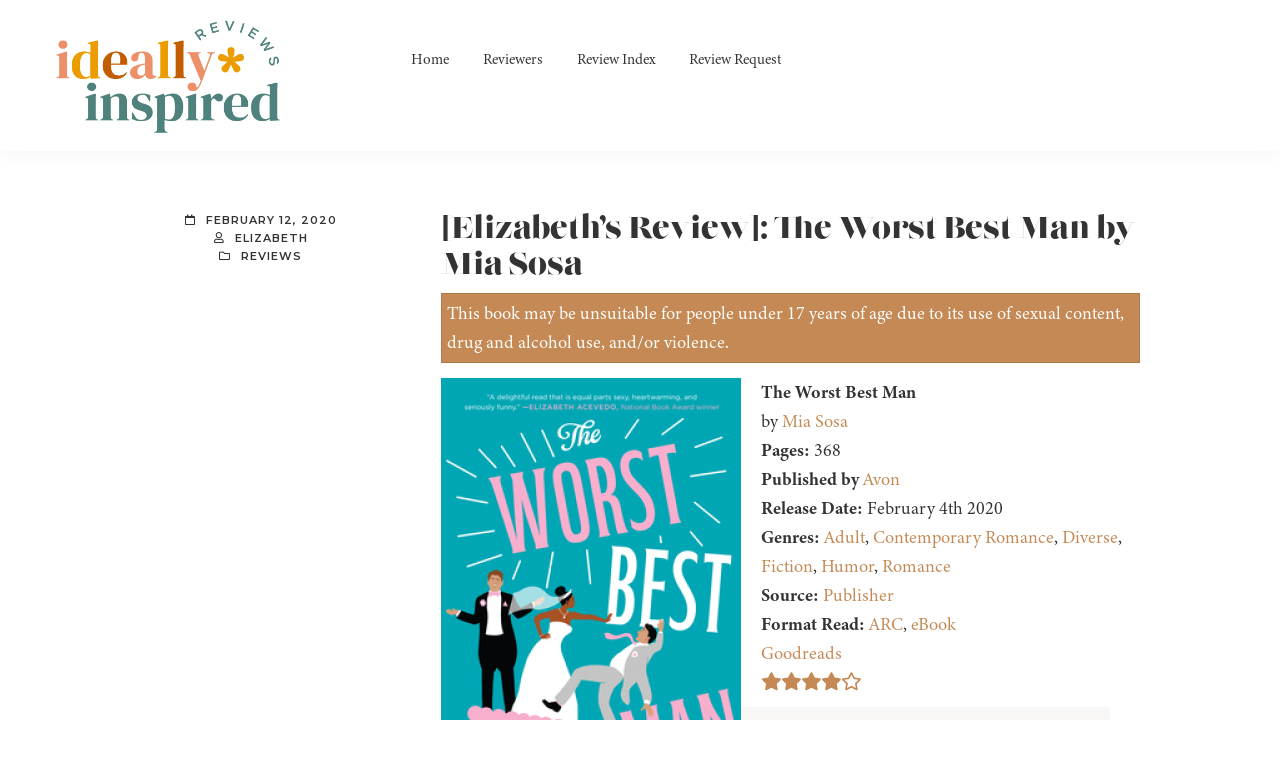

--- FILE ---
content_type: text/html; charset=UTF-8
request_url: https://ideallyinspiredreviews.com/elizabeths-review-the-worst-best-man-by-mia-sosa/
body_size: 23049
content:
<!DOCTYPE html>
<html lang="en-US">
<head >
<meta charset="UTF-8" />
<meta name="viewport" content="width=device-width, initial-scale=1" />
<title>[Elizabeth&#8217;s Review]: The Worst Best Man by Mia Sosa</title>
<meta name='robots' content='max-image-preview:large' />
	<style>img:is([sizes="auto" i], [sizes^="auto," i]) { contain-intrinsic-size: 3000px 1500px }</style>
	<link rel='dns-prefetch' href='//stats.wp.com' />
<link rel='dns-prefetch' href='//use.fontawesome.com' />
<link rel='dns-prefetch' href='//fonts.googleapis.com' />
<link rel='dns-prefetch' href='//fonts.bunny.net' />
<link rel='preconnect' href='//c0.wp.com' />
<link rel='preconnect' href='//i0.wp.com' />
<link rel="alternate" type="application/rss+xml" title="Ideally Inspired Reviews &raquo; Feed" href="https://ideallyinspiredreviews.com/feed/" />
<link rel="alternate" type="application/rss+xml" title="Ideally Inspired Reviews &raquo; Comments Feed" href="https://ideallyinspiredreviews.com/comments/feed/" />
<link rel="alternate" type="application/rss+xml" title="Ideally Inspired Reviews &raquo; Stories Feed" href="https://ideallyinspiredreviews.com/web-stories/feed/"><link rel="canonical" href="https://ideallyinspiredreviews.com/elizabeths-review-the-worst-best-man-by-mia-sosa/" />
<script type="text/javascript">
/* <![CDATA[ */
window._wpemojiSettings = {"baseUrl":"https:\/\/s.w.org\/images\/core\/emoji\/16.0.1\/72x72\/","ext":".png","svgUrl":"https:\/\/s.w.org\/images\/core\/emoji\/16.0.1\/svg\/","svgExt":".svg","source":{"concatemoji":"https:\/\/ideallyinspiredreviews.com\/wp-includes\/js\/wp-emoji-release.min.js?ver=6.8.3"}};
/*! This file is auto-generated */
!function(s,n){var o,i,e;function c(e){try{var t={supportTests:e,timestamp:(new Date).valueOf()};sessionStorage.setItem(o,JSON.stringify(t))}catch(e){}}function p(e,t,n){e.clearRect(0,0,e.canvas.width,e.canvas.height),e.fillText(t,0,0);var t=new Uint32Array(e.getImageData(0,0,e.canvas.width,e.canvas.height).data),a=(e.clearRect(0,0,e.canvas.width,e.canvas.height),e.fillText(n,0,0),new Uint32Array(e.getImageData(0,0,e.canvas.width,e.canvas.height).data));return t.every(function(e,t){return e===a[t]})}function u(e,t){e.clearRect(0,0,e.canvas.width,e.canvas.height),e.fillText(t,0,0);for(var n=e.getImageData(16,16,1,1),a=0;a<n.data.length;a++)if(0!==n.data[a])return!1;return!0}function f(e,t,n,a){switch(t){case"flag":return n(e,"\ud83c\udff3\ufe0f\u200d\u26a7\ufe0f","\ud83c\udff3\ufe0f\u200b\u26a7\ufe0f")?!1:!n(e,"\ud83c\udde8\ud83c\uddf6","\ud83c\udde8\u200b\ud83c\uddf6")&&!n(e,"\ud83c\udff4\udb40\udc67\udb40\udc62\udb40\udc65\udb40\udc6e\udb40\udc67\udb40\udc7f","\ud83c\udff4\u200b\udb40\udc67\u200b\udb40\udc62\u200b\udb40\udc65\u200b\udb40\udc6e\u200b\udb40\udc67\u200b\udb40\udc7f");case"emoji":return!a(e,"\ud83e\udedf")}return!1}function g(e,t,n,a){var r="undefined"!=typeof WorkerGlobalScope&&self instanceof WorkerGlobalScope?new OffscreenCanvas(300,150):s.createElement("canvas"),o=r.getContext("2d",{willReadFrequently:!0}),i=(o.textBaseline="top",o.font="600 32px Arial",{});return e.forEach(function(e){i[e]=t(o,e,n,a)}),i}function t(e){var t=s.createElement("script");t.src=e,t.defer=!0,s.head.appendChild(t)}"undefined"!=typeof Promise&&(o="wpEmojiSettingsSupports",i=["flag","emoji"],n.supports={everything:!0,everythingExceptFlag:!0},e=new Promise(function(e){s.addEventListener("DOMContentLoaded",e,{once:!0})}),new Promise(function(t){var n=function(){try{var e=JSON.parse(sessionStorage.getItem(o));if("object"==typeof e&&"number"==typeof e.timestamp&&(new Date).valueOf()<e.timestamp+604800&&"object"==typeof e.supportTests)return e.supportTests}catch(e){}return null}();if(!n){if("undefined"!=typeof Worker&&"undefined"!=typeof OffscreenCanvas&&"undefined"!=typeof URL&&URL.createObjectURL&&"undefined"!=typeof Blob)try{var e="postMessage("+g.toString()+"("+[JSON.stringify(i),f.toString(),p.toString(),u.toString()].join(",")+"));",a=new Blob([e],{type:"text/javascript"}),r=new Worker(URL.createObjectURL(a),{name:"wpTestEmojiSupports"});return void(r.onmessage=function(e){c(n=e.data),r.terminate(),t(n)})}catch(e){}c(n=g(i,f,p,u))}t(n)}).then(function(e){for(var t in e)n.supports[t]=e[t],n.supports.everything=n.supports.everything&&n.supports[t],"flag"!==t&&(n.supports.everythingExceptFlag=n.supports.everythingExceptFlag&&n.supports[t]);n.supports.everythingExceptFlag=n.supports.everythingExceptFlag&&!n.supports.flag,n.DOMReady=!1,n.readyCallback=function(){n.DOMReady=!0}}).then(function(){return e}).then(function(){var e;n.supports.everything||(n.readyCallback(),(e=n.source||{}).concatemoji?t(e.concatemoji):e.wpemoji&&e.twemoji&&(t(e.twemoji),t(e.wpemoji)))}))}((window,document),window._wpemojiSettings);
/* ]]> */
</script>
<link rel='stylesheet' id='atomic-blocks-fontawesome-css' href='https://ideallyinspiredreviews.com/wp-content/plugins/atomic-blocks/dist/assets/fontawesome/css/all.min.css?ver=1639266679' type='text/css' media='all' />
<link rel='stylesheet' id='ideally-inspired-reviews-css' href='https://ideallyinspiredreviews.com/wp-content/themes/ideally-reads/style.css?ver=1.0.0' type='text/css' media='all' />
<style id='wp-emoji-styles-inline-css' type='text/css'>

	img.wp-smiley, img.emoji {
		display: inline !important;
		border: none !important;
		box-shadow: none !important;
		height: 1em !important;
		width: 1em !important;
		margin: 0 0.07em !important;
		vertical-align: -0.1em !important;
		background: none !important;
		padding: 0 !important;
	}
</style>
<link rel='stylesheet' id='wp-block-library-css' href='https://c0.wp.com/c/6.8.3/wp-includes/css/dist/block-library/style.min.css' type='text/css' media='all' />
<style id='classic-theme-styles-inline-css' type='text/css'>
/*! This file is auto-generated */
.wp-block-button__link{color:#fff;background-color:#32373c;border-radius:9999px;box-shadow:none;text-decoration:none;padding:calc(.667em + 2px) calc(1.333em + 2px);font-size:1.125em}.wp-block-file__button{background:#32373c;color:#fff;text-decoration:none}
</style>
<link rel='stylesheet' id='ugb-style-css-v2-css' href='https://ideallyinspiredreviews.com/wp-content/plugins/stackable-ultimate-gutenberg-blocks/dist/deprecated/frontend_blocks_deprecated_v2.css?ver=3.19.6' type='text/css' media='all' />
<style id='ugb-style-css-v2-inline-css' type='text/css'>
:root {
			--content-width: 900px;
		}
</style>
<link rel='stylesheet' id='atomic-blocks-style-css-css' href='https://ideallyinspiredreviews.com/wp-content/plugins/atomic-blocks/dist/blocks.style.build.css?ver=1639266679' type='text/css' media='all' />
<link rel='stylesheet' id='mediaelement-css' href='https://c0.wp.com/c/6.8.3/wp-includes/js/mediaelement/mediaelementplayer-legacy.min.css' type='text/css' media='all' />
<link rel='stylesheet' id='wp-mediaelement-css' href='https://c0.wp.com/c/6.8.3/wp-includes/js/mediaelement/wp-mediaelement.min.css' type='text/css' media='all' />
<style id='jetpack-sharing-buttons-style-inline-css' type='text/css'>
.jetpack-sharing-buttons__services-list{display:flex;flex-direction:row;flex-wrap:wrap;gap:0;list-style-type:none;margin:5px;padding:0}.jetpack-sharing-buttons__services-list.has-small-icon-size{font-size:12px}.jetpack-sharing-buttons__services-list.has-normal-icon-size{font-size:16px}.jetpack-sharing-buttons__services-list.has-large-icon-size{font-size:24px}.jetpack-sharing-buttons__services-list.has-huge-icon-size{font-size:36px}@media print{.jetpack-sharing-buttons__services-list{display:none!important}}.editor-styles-wrapper .wp-block-jetpack-sharing-buttons{gap:0;padding-inline-start:0}ul.jetpack-sharing-buttons__services-list.has-background{padding:1.25em 2.375em}
</style>
<style id='global-styles-inline-css' type='text/css'>
:root{--wp--preset--aspect-ratio--square: 1;--wp--preset--aspect-ratio--4-3: 4/3;--wp--preset--aspect-ratio--3-4: 3/4;--wp--preset--aspect-ratio--3-2: 3/2;--wp--preset--aspect-ratio--2-3: 2/3;--wp--preset--aspect-ratio--16-9: 16/9;--wp--preset--aspect-ratio--9-16: 9/16;--wp--preset--color--black: #000000;--wp--preset--color--cyan-bluish-gray: #abb8c3;--wp--preset--color--white: #ffffff;--wp--preset--color--pale-pink: #f78da7;--wp--preset--color--vivid-red: #cf2e2e;--wp--preset--color--luminous-vivid-orange: #ff6900;--wp--preset--color--luminous-vivid-amber: #fcb900;--wp--preset--color--light-green-cyan: #7bdcb5;--wp--preset--color--vivid-green-cyan: #00d084;--wp--preset--color--pale-cyan-blue: #8ed1fc;--wp--preset--color--vivid-cyan-blue: #0693e3;--wp--preset--color--vivid-purple: #9b51e0;--wp--preset--color--theme-primary: #0073e5;--wp--preset--color--theme-secondary: #0073e5;--wp--preset--gradient--vivid-cyan-blue-to-vivid-purple: linear-gradient(135deg,rgba(6,147,227,1) 0%,rgb(155,81,224) 100%);--wp--preset--gradient--light-green-cyan-to-vivid-green-cyan: linear-gradient(135deg,rgb(122,220,180) 0%,rgb(0,208,130) 100%);--wp--preset--gradient--luminous-vivid-amber-to-luminous-vivid-orange: linear-gradient(135deg,rgba(252,185,0,1) 0%,rgba(255,105,0,1) 100%);--wp--preset--gradient--luminous-vivid-orange-to-vivid-red: linear-gradient(135deg,rgba(255,105,0,1) 0%,rgb(207,46,46) 100%);--wp--preset--gradient--very-light-gray-to-cyan-bluish-gray: linear-gradient(135deg,rgb(238,238,238) 0%,rgb(169,184,195) 100%);--wp--preset--gradient--cool-to-warm-spectrum: linear-gradient(135deg,rgb(74,234,220) 0%,rgb(151,120,209) 20%,rgb(207,42,186) 40%,rgb(238,44,130) 60%,rgb(251,105,98) 80%,rgb(254,248,76) 100%);--wp--preset--gradient--blush-light-purple: linear-gradient(135deg,rgb(255,206,236) 0%,rgb(152,150,240) 100%);--wp--preset--gradient--blush-bordeaux: linear-gradient(135deg,rgb(254,205,165) 0%,rgb(254,45,45) 50%,rgb(107,0,62) 100%);--wp--preset--gradient--luminous-dusk: linear-gradient(135deg,rgb(255,203,112) 0%,rgb(199,81,192) 50%,rgb(65,88,208) 100%);--wp--preset--gradient--pale-ocean: linear-gradient(135deg,rgb(255,245,203) 0%,rgb(182,227,212) 50%,rgb(51,167,181) 100%);--wp--preset--gradient--electric-grass: linear-gradient(135deg,rgb(202,248,128) 0%,rgb(113,206,126) 100%);--wp--preset--gradient--midnight: linear-gradient(135deg,rgb(2,3,129) 0%,rgb(40,116,252) 100%);--wp--preset--font-size--small: 12px;--wp--preset--font-size--medium: 20px;--wp--preset--font-size--large: 20px;--wp--preset--font-size--x-large: 42px;--wp--preset--font-size--normal: 18px;--wp--preset--font-size--larger: 24px;--wp--preset--spacing--20: 0.44rem;--wp--preset--spacing--30: 0.67rem;--wp--preset--spacing--40: 1rem;--wp--preset--spacing--50: 1.5rem;--wp--preset--spacing--60: 2.25rem;--wp--preset--spacing--70: 3.38rem;--wp--preset--spacing--80: 5.06rem;--wp--preset--shadow--natural: 6px 6px 9px rgba(0, 0, 0, 0.2);--wp--preset--shadow--deep: 12px 12px 50px rgba(0, 0, 0, 0.4);--wp--preset--shadow--sharp: 6px 6px 0px rgba(0, 0, 0, 0.2);--wp--preset--shadow--outlined: 6px 6px 0px -3px rgba(255, 255, 255, 1), 6px 6px rgba(0, 0, 0, 1);--wp--preset--shadow--crisp: 6px 6px 0px rgba(0, 0, 0, 1);}:where(.is-layout-flex){gap: 0.5em;}:where(.is-layout-grid){gap: 0.5em;}body .is-layout-flex{display: flex;}.is-layout-flex{flex-wrap: wrap;align-items: center;}.is-layout-flex > :is(*, div){margin: 0;}body .is-layout-grid{display: grid;}.is-layout-grid > :is(*, div){margin: 0;}:where(.wp-block-columns.is-layout-flex){gap: 2em;}:where(.wp-block-columns.is-layout-grid){gap: 2em;}:where(.wp-block-post-template.is-layout-flex){gap: 1.25em;}:where(.wp-block-post-template.is-layout-grid){gap: 1.25em;}.has-black-color{color: var(--wp--preset--color--black) !important;}.has-cyan-bluish-gray-color{color: var(--wp--preset--color--cyan-bluish-gray) !important;}.has-white-color{color: var(--wp--preset--color--white) !important;}.has-pale-pink-color{color: var(--wp--preset--color--pale-pink) !important;}.has-vivid-red-color{color: var(--wp--preset--color--vivid-red) !important;}.has-luminous-vivid-orange-color{color: var(--wp--preset--color--luminous-vivid-orange) !important;}.has-luminous-vivid-amber-color{color: var(--wp--preset--color--luminous-vivid-amber) !important;}.has-light-green-cyan-color{color: var(--wp--preset--color--light-green-cyan) !important;}.has-vivid-green-cyan-color{color: var(--wp--preset--color--vivid-green-cyan) !important;}.has-pale-cyan-blue-color{color: var(--wp--preset--color--pale-cyan-blue) !important;}.has-vivid-cyan-blue-color{color: var(--wp--preset--color--vivid-cyan-blue) !important;}.has-vivid-purple-color{color: var(--wp--preset--color--vivid-purple) !important;}.has-black-background-color{background-color: var(--wp--preset--color--black) !important;}.has-cyan-bluish-gray-background-color{background-color: var(--wp--preset--color--cyan-bluish-gray) !important;}.has-white-background-color{background-color: var(--wp--preset--color--white) !important;}.has-pale-pink-background-color{background-color: var(--wp--preset--color--pale-pink) !important;}.has-vivid-red-background-color{background-color: var(--wp--preset--color--vivid-red) !important;}.has-luminous-vivid-orange-background-color{background-color: var(--wp--preset--color--luminous-vivid-orange) !important;}.has-luminous-vivid-amber-background-color{background-color: var(--wp--preset--color--luminous-vivid-amber) !important;}.has-light-green-cyan-background-color{background-color: var(--wp--preset--color--light-green-cyan) !important;}.has-vivid-green-cyan-background-color{background-color: var(--wp--preset--color--vivid-green-cyan) !important;}.has-pale-cyan-blue-background-color{background-color: var(--wp--preset--color--pale-cyan-blue) !important;}.has-vivid-cyan-blue-background-color{background-color: var(--wp--preset--color--vivid-cyan-blue) !important;}.has-vivid-purple-background-color{background-color: var(--wp--preset--color--vivid-purple) !important;}.has-black-border-color{border-color: var(--wp--preset--color--black) !important;}.has-cyan-bluish-gray-border-color{border-color: var(--wp--preset--color--cyan-bluish-gray) !important;}.has-white-border-color{border-color: var(--wp--preset--color--white) !important;}.has-pale-pink-border-color{border-color: var(--wp--preset--color--pale-pink) !important;}.has-vivid-red-border-color{border-color: var(--wp--preset--color--vivid-red) !important;}.has-luminous-vivid-orange-border-color{border-color: var(--wp--preset--color--luminous-vivid-orange) !important;}.has-luminous-vivid-amber-border-color{border-color: var(--wp--preset--color--luminous-vivid-amber) !important;}.has-light-green-cyan-border-color{border-color: var(--wp--preset--color--light-green-cyan) !important;}.has-vivid-green-cyan-border-color{border-color: var(--wp--preset--color--vivid-green-cyan) !important;}.has-pale-cyan-blue-border-color{border-color: var(--wp--preset--color--pale-cyan-blue) !important;}.has-vivid-cyan-blue-border-color{border-color: var(--wp--preset--color--vivid-cyan-blue) !important;}.has-vivid-purple-border-color{border-color: var(--wp--preset--color--vivid-purple) !important;}.has-vivid-cyan-blue-to-vivid-purple-gradient-background{background: var(--wp--preset--gradient--vivid-cyan-blue-to-vivid-purple) !important;}.has-light-green-cyan-to-vivid-green-cyan-gradient-background{background: var(--wp--preset--gradient--light-green-cyan-to-vivid-green-cyan) !important;}.has-luminous-vivid-amber-to-luminous-vivid-orange-gradient-background{background: var(--wp--preset--gradient--luminous-vivid-amber-to-luminous-vivid-orange) !important;}.has-luminous-vivid-orange-to-vivid-red-gradient-background{background: var(--wp--preset--gradient--luminous-vivid-orange-to-vivid-red) !important;}.has-very-light-gray-to-cyan-bluish-gray-gradient-background{background: var(--wp--preset--gradient--very-light-gray-to-cyan-bluish-gray) !important;}.has-cool-to-warm-spectrum-gradient-background{background: var(--wp--preset--gradient--cool-to-warm-spectrum) !important;}.has-blush-light-purple-gradient-background{background: var(--wp--preset--gradient--blush-light-purple) !important;}.has-blush-bordeaux-gradient-background{background: var(--wp--preset--gradient--blush-bordeaux) !important;}.has-luminous-dusk-gradient-background{background: var(--wp--preset--gradient--luminous-dusk) !important;}.has-pale-ocean-gradient-background{background: var(--wp--preset--gradient--pale-ocean) !important;}.has-electric-grass-gradient-background{background: var(--wp--preset--gradient--electric-grass) !important;}.has-midnight-gradient-background{background: var(--wp--preset--gradient--midnight) !important;}.has-small-font-size{font-size: var(--wp--preset--font-size--small) !important;}.has-medium-font-size{font-size: var(--wp--preset--font-size--medium) !important;}.has-large-font-size{font-size: var(--wp--preset--font-size--large) !important;}.has-x-large-font-size{font-size: var(--wp--preset--font-size--x-large) !important;}
:where(.wp-block-post-template.is-layout-flex){gap: 1.25em;}:where(.wp-block-post-template.is-layout-grid){gap: 1.25em;}
:where(.wp-block-columns.is-layout-flex){gap: 2em;}:where(.wp-block-columns.is-layout-grid){gap: 2em;}
:root :where(.wp-block-pullquote){font-size: 1.5em;line-height: 1.6;}
</style>
<link rel='stylesheet' id='ubb-front-end-styles-css' href='https://ideallyinspiredreviews.com/wp-content/plugins/ultimate-book-blogger/assets/css/frontend.css?ver=3.7.1' type='text/css' media='all' />
<style id='ubb-front-end-styles-inline-css' type='text/css'>

            .star_rating {
                color: #c48954;
            }
            
        .ubb-content-warning {
            background: #c48954;
            color: #ffffff;
        }
        
        .ubb-about-author {
            background: #c5dad4;
            border: 4px double #2c6768;
            color: #444444;
        }
        
        .ubb-tabs ul li a {
            color: #ffffff;
        }

        .ubb-tabs li.ubb-active-link, .ubb-tabs-content {
            background: #2c6768;
            border: 1px solid #333333;
        }
        
        .ubb-tabs li.ubb-active-link {
            border-bottom-color: #2c6768;
        }

        .ubb-tabs li.ubb-active-link a {
            color: #ffffff;
        }

        .ubb-related-post:hover {
            background: #c5dad4;
        }
        
        .ubb-spoiler .ubb-thespoil {
            background: #faf8f6;
        }
        
</style>
<link rel='stylesheet' id='font-awesome-css' href='https://use.fontawesome.com/releases/v5.15.4/css/all.css?ver=5.15.4' type='text/css' media='all' />
<link rel='stylesheet' id='ubb-jquery-ui-css' href='https://ideallyinspiredreviews.com/wp-content/plugins/ultimate-book-blogger/assets/css/jquery-ui-1.10.4.custom.min.css?ver=1.0' type='text/css' media='all' />
<link rel='stylesheet' id='genesis-sample-fonts-css' href='//fonts.googleapis.com/css?family=Montserrat%3A600%2C600i&#038;display=swap&#038;ver=1.0.0' type='text/css' media='all' />
<link rel='stylesheet' id='dashicons-css' href='https://c0.wp.com/c/6.8.3/wp-includes/css/dashicons.min.css' type='text/css' media='all' />
<link rel='stylesheet' id='font-awesome-free-css' href='//use.fontawesome.com/releases/v5.2.0/css/all.css?ver=6.8.3' type='text/css' media='all' />
<link rel='stylesheet' id='genesis-sample-gutenberg-css' href='https://ideallyinspiredreviews.com/wp-content/themes/ideally-reads/lib/gutenberg/front-end.css?ver=1.0.0' type='text/css' media='all' />
<link rel='stylesheet' id='simple-social-icons-font-css' href='https://ideallyinspiredreviews.com/wp-content/plugins/simple-social-icons/css/style.css?ver=4.0.0' type='text/css' media='all' />
<link rel='stylesheet' id='sab-font-css' href='https://fonts.bunny.net/css?family=Gravitas+One:400,700,400italic,700italic&#038;subset=latin' type='text/css' media='all' />
<script type="text/javascript" id="ugb-block-frontend-js-v2-js-extra">
/* <![CDATA[ */
var stackable = {"restUrl":"https:\/\/ideallyinspiredreviews.com\/wp-json\/"};
/* ]]> */
</script>
<script type="text/javascript" src="https://ideallyinspiredreviews.com/wp-content/plugins/stackable-ultimate-gutenberg-blocks/dist/deprecated/frontend_blocks_deprecated_v2.js?ver=3.19.6" id="ugb-block-frontend-js-v2-js"></script>
<script type="text/javascript" src="https://c0.wp.com/c/6.8.3/wp-includes/js/jquery/jquery.min.js" id="jquery-core-js"></script>
<script type="text/javascript" src="https://c0.wp.com/c/6.8.3/wp-includes/js/jquery/jquery-migrate.min.js" id="jquery-migrate-js"></script>
<link rel="https://api.w.org/" href="https://ideallyinspiredreviews.com/wp-json/" /><link rel="alternate" title="JSON" type="application/json" href="https://ideallyinspiredreviews.com/wp-json/wp/v2/posts/1888" /><link rel="EditURI" type="application/rsd+xml" title="RSD" href="https://ideallyinspiredreviews.com/xmlrpc.php?rsd" />
<link rel="alternate" title="oEmbed (JSON)" type="application/json+oembed" href="https://ideallyinspiredreviews.com/wp-json/oembed/1.0/embed?url=https%3A%2F%2Fideallyinspiredreviews.com%2Felizabeths-review-the-worst-best-man-by-mia-sosa%2F" />
<link rel="alternate" title="oEmbed (XML)" type="text/xml+oembed" href="https://ideallyinspiredreviews.com/wp-json/oembed/1.0/embed?url=https%3A%2F%2Fideallyinspiredreviews.com%2Felizabeths-review-the-worst-best-man-by-mia-sosa%2F&#038;format=xml" />
<meta name="twitter:image" content="https://ideallyinspiredreviews.com/wp-content/uploads/2020/02/43801254.jpg"><meta property="og:image" content="https://ideallyinspiredreviews.com/wp-content/uploads/2020/02/43801254.jpg">	<style>img#wpstats{display:none}</style>
		<style type="text/css">.saboxplugin-wrap{-webkit-box-sizing:border-box;-moz-box-sizing:border-box;-ms-box-sizing:border-box;box-sizing:border-box;border:1px solid #eee;width:100%;clear:both;display:block;overflow:hidden;word-wrap:break-word;position:relative}.saboxplugin-wrap .saboxplugin-gravatar{float:left;padding:0 20px 20px 20px}.saboxplugin-wrap .saboxplugin-gravatar img{max-width:100px;height:auto;border-radius:0;}.saboxplugin-wrap .saboxplugin-authorname{font-size:18px;line-height:1;margin:20px 0 0 20px;display:block}.saboxplugin-wrap .saboxplugin-authorname a{text-decoration:none}.saboxplugin-wrap .saboxplugin-authorname a:focus{outline:0}.saboxplugin-wrap .saboxplugin-desc{display:block;margin:5px 20px}.saboxplugin-wrap .saboxplugin-desc a{text-decoration:underline}.saboxplugin-wrap .saboxplugin-desc p{margin:5px 0 12px}.saboxplugin-wrap .saboxplugin-web{margin:0 20px 15px;text-align:left}.saboxplugin-wrap .sab-web-position{text-align:right}.saboxplugin-wrap .saboxplugin-web a{color:#ccc;text-decoration:none}.saboxplugin-wrap .saboxplugin-socials{position:relative;display:block;background:#fcfcfc;padding:5px;border-top:1px solid #eee}.saboxplugin-wrap .saboxplugin-socials a svg{width:20px;height:20px}.saboxplugin-wrap .saboxplugin-socials a svg .st2{fill:#fff; transform-origin:center center;}.saboxplugin-wrap .saboxplugin-socials a svg .st1{fill:rgba(0,0,0,.3)}.saboxplugin-wrap .saboxplugin-socials a:hover{opacity:.8;-webkit-transition:opacity .4s;-moz-transition:opacity .4s;-o-transition:opacity .4s;transition:opacity .4s;box-shadow:none!important;-webkit-box-shadow:none!important}.saboxplugin-wrap .saboxplugin-socials .saboxplugin-icon-color{box-shadow:none;padding:0;border:0;-webkit-transition:opacity .4s;-moz-transition:opacity .4s;-o-transition:opacity .4s;transition:opacity .4s;display:inline-block;color:#fff;font-size:0;text-decoration:inherit;margin:5px;-webkit-border-radius:0;-moz-border-radius:0;-ms-border-radius:0;-o-border-radius:0;border-radius:0;overflow:hidden}.saboxplugin-wrap .saboxplugin-socials .saboxplugin-icon-grey{text-decoration:inherit;box-shadow:none;position:relative;display:-moz-inline-stack;display:inline-block;vertical-align:middle;zoom:1;margin:10px 5px;color:#444;fill:#444}.clearfix:after,.clearfix:before{content:' ';display:table;line-height:0;clear:both}.ie7 .clearfix{zoom:1}.saboxplugin-socials.sabox-colored .saboxplugin-icon-color .sab-twitch{border-color:#38245c}.saboxplugin-socials.sabox-colored .saboxplugin-icon-color .sab-behance{border-color:#003eb0}.saboxplugin-socials.sabox-colored .saboxplugin-icon-color .sab-deviantart{border-color:#036824}.saboxplugin-socials.sabox-colored .saboxplugin-icon-color .sab-digg{border-color:#00327c}.saboxplugin-socials.sabox-colored .saboxplugin-icon-color .sab-dribbble{border-color:#ba1655}.saboxplugin-socials.sabox-colored .saboxplugin-icon-color .sab-facebook{border-color:#1e2e4f}.saboxplugin-socials.sabox-colored .saboxplugin-icon-color .sab-flickr{border-color:#003576}.saboxplugin-socials.sabox-colored .saboxplugin-icon-color .sab-github{border-color:#264874}.saboxplugin-socials.sabox-colored .saboxplugin-icon-color .sab-google{border-color:#0b51c5}.saboxplugin-socials.sabox-colored .saboxplugin-icon-color .sab-html5{border-color:#902e13}.saboxplugin-socials.sabox-colored .saboxplugin-icon-color .sab-instagram{border-color:#1630aa}.saboxplugin-socials.sabox-colored .saboxplugin-icon-color .sab-linkedin{border-color:#00344f}.saboxplugin-socials.sabox-colored .saboxplugin-icon-color .sab-pinterest{border-color:#5b040e}.saboxplugin-socials.sabox-colored .saboxplugin-icon-color .sab-reddit{border-color:#992900}.saboxplugin-socials.sabox-colored .saboxplugin-icon-color .sab-rss{border-color:#a43b0a}.saboxplugin-socials.sabox-colored .saboxplugin-icon-color .sab-sharethis{border-color:#5d8420}.saboxplugin-socials.sabox-colored .saboxplugin-icon-color .sab-soundcloud{border-color:#995200}.saboxplugin-socials.sabox-colored .saboxplugin-icon-color .sab-spotify{border-color:#0f612c}.saboxplugin-socials.sabox-colored .saboxplugin-icon-color .sab-stackoverflow{border-color:#a95009}.saboxplugin-socials.sabox-colored .saboxplugin-icon-color .sab-steam{border-color:#006388}.saboxplugin-socials.sabox-colored .saboxplugin-icon-color .sab-user_email{border-color:#b84e05}.saboxplugin-socials.sabox-colored .saboxplugin-icon-color .sab-tumblr{border-color:#10151b}.saboxplugin-socials.sabox-colored .saboxplugin-icon-color .sab-twitter{border-color:#0967a0}.saboxplugin-socials.sabox-colored .saboxplugin-icon-color .sab-vimeo{border-color:#0d7091}.saboxplugin-socials.sabox-colored .saboxplugin-icon-color .sab-windows{border-color:#003f71}.saboxplugin-socials.sabox-colored .saboxplugin-icon-color .sab-whatsapp{border-color:#003f71}.saboxplugin-socials.sabox-colored .saboxplugin-icon-color .sab-wordpress{border-color:#0f3647}.saboxplugin-socials.sabox-colored .saboxplugin-icon-color .sab-yahoo{border-color:#14002d}.saboxplugin-socials.sabox-colored .saboxplugin-icon-color .sab-youtube{border-color:#900}.saboxplugin-socials.sabox-colored .saboxplugin-icon-color .sab-xing{border-color:#000202}.saboxplugin-socials.sabox-colored .saboxplugin-icon-color .sab-mixcloud{border-color:#2475a0}.saboxplugin-socials.sabox-colored .saboxplugin-icon-color .sab-vk{border-color:#243549}.saboxplugin-socials.sabox-colored .saboxplugin-icon-color .sab-medium{border-color:#00452c}.saboxplugin-socials.sabox-colored .saboxplugin-icon-color .sab-quora{border-color:#420e00}.saboxplugin-socials.sabox-colored .saboxplugin-icon-color .sab-meetup{border-color:#9b181c}.saboxplugin-socials.sabox-colored .saboxplugin-icon-color .sab-goodreads{border-color:#000}.saboxplugin-socials.sabox-colored .saboxplugin-icon-color .sab-snapchat{border-color:#999700}.saboxplugin-socials.sabox-colored .saboxplugin-icon-color .sab-500px{border-color:#00557f}.saboxplugin-socials.sabox-colored .saboxplugin-icon-color .sab-mastodont{border-color:#185886}.sabox-plus-item{margin-bottom:20px}@media screen and (max-width:480px){.saboxplugin-wrap{text-align:center}.saboxplugin-wrap .saboxplugin-gravatar{float:none;padding:20px 0;text-align:center;margin:0 auto;display:block}.saboxplugin-wrap .saboxplugin-gravatar img{float:none;display:inline-block;display:-moz-inline-stack;vertical-align:middle;zoom:1}.saboxplugin-wrap .saboxplugin-desc{margin:0 10px 20px;text-align:center}.saboxplugin-wrap .saboxplugin-authorname{text-align:center;margin:10px 0 20px}}body .saboxplugin-authorname a,body .saboxplugin-authorname a:hover{box-shadow:none;-webkit-box-shadow:none}a.sab-profile-edit{font-size:16px!important;line-height:1!important}.sab-edit-settings a,a.sab-profile-edit{color:#0073aa!important;box-shadow:none!important;-webkit-box-shadow:none!important}.sab-edit-settings{margin-right:15px;position:absolute;right:0;z-index:2;bottom:10px;line-height:20px}.sab-edit-settings i{margin-left:5px}.saboxplugin-socials{line-height:1!important}.rtl .saboxplugin-wrap .saboxplugin-gravatar{float:right}.rtl .saboxplugin-wrap .saboxplugin-authorname{display:flex;align-items:center}.rtl .saboxplugin-wrap .saboxplugin-authorname .sab-profile-edit{margin-right:10px}.rtl .sab-edit-settings{right:auto;left:0}img.sab-custom-avatar{max-width:75px;}.saboxplugin-wrap {border-color:#c48954;}.saboxplugin-wrap .saboxplugin-socials {border-color:#c48954;}.saboxplugin-wrap{ border-width: 2px; }.saboxplugin-wrap .saboxplugin-socials .saboxplugin-icon-color {-webkit-border-radius:50%;-moz-border-radius:50%;-ms-border-radius:50%;-o-border-radius:50%;border-radius:50%;}.saboxplugin-wrap .saboxplugin-socials .saboxplugin-icon-color .st1 {display: none;}.saboxplugin-wrap .saboxplugin-socials .saboxplugin-icon-color {-webkit-transition: all 0.3s ease-in-out;-moz-transition: all 0.3s ease-in-out;-o-transition: all 0.3s ease-in-out;-ms-transition: all 0.3s ease-in-out;transition: all 0.3s ease-in-out;}.saboxplugin-wrap .saboxplugin-socials .saboxplugin-icon-color:hover,.saboxplugin-wrap .saboxplugin-socials .saboxplugin-icon-grey:hover {-webkit-transform: rotate(360deg);-moz-transform: rotate(360deg);-o-transform: rotate(360deg);-ms-transform: rotate(360deg);transform: rotate(360deg);}.saboxplugin-wrap .saboxplugin-socials .saboxplugin-icon-color svg {border-width: 1px;border-style:solid;border-radius:50%}.saboxplugin-wrap .saboxplugin-socials{background-color:#587c7c;}.saboxplugin-wrap {background-color:#c5dad4;}.saboxplugin-wrap .saboxplugin-socials .saboxplugin-icon-grey {color:#c5dad4; fill:#c5dad4;}.saboxplugin-wrap .saboxplugin-authorname a,.saboxplugin-wrap .saboxplugin-authorname span {color:#c48954;}.saboxplugin-wrap .saboxplugin-authorname {font-family:"Gravitas One";}.saboxplugin-wrap .saboxplugin-desc {font-family:None;}.saboxplugin-wrap {margin-top:0px; margin-bottom:0px; padding: 0px 0px }.saboxplugin-wrap .saboxplugin-authorname {font-size:18px; line-height:25px;}.saboxplugin-wrap .saboxplugin-desc p, .saboxplugin-wrap .saboxplugin-desc {font-size:16px !important; line-height:23px !important;}.saboxplugin-wrap .saboxplugin-web {font-size:14px;}.saboxplugin-wrap .saboxplugin-socials a svg {width:32px;height:32px;}</style><style id="uagb-style-conditional-extension">@media (min-width: 1025px){body .uag-hide-desktop.uagb-google-map__wrap,body .uag-hide-desktop{display:none !important}}@media (min-width: 768px) and (max-width: 1024px){body .uag-hide-tab.uagb-google-map__wrap,body .uag-hide-tab{display:none !important}}@media (max-width: 767px){body .uag-hide-mob.uagb-google-map__wrap,body .uag-hide-mob{display:none !important}}</style><link rel="icon" href="https://i0.wp.com/ideallyinspiredreviews.com/wp-content/uploads/2020/08/cropped-cad_iir_logo_social_color.png?fit=32%2C32&#038;ssl=1" sizes="32x32" />
<link rel="icon" href="https://i0.wp.com/ideallyinspiredreviews.com/wp-content/uploads/2020/08/cropped-cad_iir_logo_social_color.png?fit=192%2C192&#038;ssl=1" sizes="192x192" />
<link rel="apple-touch-icon" href="https://i0.wp.com/ideallyinspiredreviews.com/wp-content/uploads/2020/08/cropped-cad_iir_logo_social_color.png?fit=180%2C180&#038;ssl=1" />
<meta name="msapplication-TileImage" content="https://i0.wp.com/ideallyinspiredreviews.com/wp-content/uploads/2020/08/cropped-cad_iir_logo_social_color.png?fit=270%2C270&#038;ssl=1" />
</head>
<body class="wp-singular post-template-default single single-post postid-1888 single-format-standard wp-custom-logo wp-embed-responsive wp-theme-genesis wp-child-theme-ideally-reads header-full-width full-width-content genesis-breadcrumbs-hidden genesis-footer-widgets-visible first-block-core-paragraph" itemscope itemtype="https://schema.org/WebPage"><div class="site-container"><ul class="genesis-skip-link"><li><a href="#genesis-nav-primary" class="screen-reader-shortcut"> Skip to primary navigation</a></li><li><a href="#genesis-content" class="screen-reader-shortcut"> Skip to main content</a></li><li><a href="#genesis-footer-widgets" class="screen-reader-shortcut"> Skip to footer</a></li></ul><header class="site-header" itemscope itemtype="https://schema.org/WPHeader"><div class="wrap"><div class="title-area"><a href="https://ideallyinspiredreviews.com/" class="custom-logo-link" rel="home"><img width="514" height="227" src="https://i0.wp.com/ideallyinspiredreviews.com/wp-content/uploads/2020/08/cropped-cad_iir_logo_primary_color.png?fit=514%2C227&amp;ssl=1" class="custom-logo" alt="Ideally Inspired Reviews" decoding="async" fetchpriority="high" srcset="https://i0.wp.com/ideallyinspiredreviews.com/wp-content/uploads/2020/08/cropped-cad_iir_logo_primary_color.png?w=514&amp;ssl=1 514w, https://i0.wp.com/ideallyinspiredreviews.com/wp-content/uploads/2020/08/cropped-cad_iir_logo_primary_color.png?resize=300%2C132&amp;ssl=1 300w" sizes="(max-width: 514px) 100vw, 514px" /></a><p class="site-title" itemprop="headline"><a href="https://ideallyinspiredreviews.com/">Ideally Inspired Reviews</a></p><p class="site-description" itemprop="description">Reads for Ideally Bookish Peeps!</p></div><div class="nav-social"><nav class="nav-primary" aria-label="Main" itemscope itemtype="https://schema.org/SiteNavigationElement" id="genesis-nav-primary"><div class="wrap"><ul id="menu-header-menu" class="menu genesis-nav-menu menu-primary js-superfish"><li id="menu-item-309" class="menu-item menu-item-type-post_type menu-item-object-page menu-item-home menu-item-309"><a href="https://ideallyinspiredreviews.com/" itemprop="url"><span itemprop="name">Home</span></a></li>
<li id="menu-item-316" class="menu-item menu-item-type-custom menu-item-object-custom menu-item-has-children menu-item-316"><a href="#" itemprop="url"><span itemprop="name">Reviewers</span></a>
<ul class="sub-menu">
	<li id="menu-item-319" class="menu-item menu-item-type-post_type menu-item-object-page menu-item-319"><a href="https://ideallyinspiredreviews.com/meet-steph/" itemprop="url"><span itemprop="name">Meet Steph</span></a></li>
	<li id="menu-item-318" class="menu-item menu-item-type-post_type menu-item-object-page menu-item-318"><a href="https://ideallyinspiredreviews.com/meet-portia/" itemprop="url"><span itemprop="name">Meet Portia</span></a></li>
	<li id="menu-item-317" class="menu-item menu-item-type-post_type menu-item-object-page menu-item-317"><a href="https://ideallyinspiredreviews.com/?page_id=314" itemprop="url"><span itemprop="name">Meet Hannah</span></a></li>
	<li id="menu-item-305" class="menu-item menu-item-type-post_type menu-item-object-page menu-item-305"><a href="https://ideallyinspiredreviews.com/meet-the-team/" itemprop="url"><span itemprop="name">Meet the Team</span></a></li>
</ul>
</li>
<li id="menu-item-789" class="menu-item menu-item-type-post_type menu-item-object-page menu-item-has-children menu-item-789"><a href="https://ideallyinspiredreviews.com/review-index/" itemprop="url"><span itemprop="name">Review Index</span></a>
<ul class="sub-menu">
	<li id="menu-item-307" class="menu-item menu-item-type-taxonomy menu-item-object-category current-post-ancestor current-menu-parent current-post-parent menu-item-307"><a href="https://ideallyinspiredreviews.com/category/reviews/" itemprop="url"><span itemprop="name">Recent Reviews</span></a></li>
	<li id="menu-item-306" class="menu-item menu-item-type-post_type menu-item-object-page menu-item-306"><a href="https://ideallyinspiredreviews.com/reviews-by-title/" itemprop="url"><span itemprop="name">REVIEWS: BY TITLE</span></a></li>
	<li id="menu-item-759" class="menu-item menu-item-type-post_type menu-item-object-page menu-item-759"><a href="https://ideallyinspiredreviews.com/reviews-by-genre/" itemprop="url"><span itemprop="name">REVIEWS: BY GENRE</span></a></li>
	<li id="menu-item-770" class="menu-item menu-item-type-post_type menu-item-object-page menu-item-770"><a href="https://ideallyinspiredreviews.com/reviews-by-author/" itemprop="url"><span itemprop="name">REVIEWS: BY AUTHOR</span></a></li>
	<li id="menu-item-771" class="menu-item menu-item-type-post_type menu-item-object-page menu-item-771"><a href="https://ideallyinspiredreviews.com/reviews-by-rating/" itemprop="url"><span itemprop="name">REVIEWS: BY RATING</span></a></li>
	<li id="menu-item-768" class="menu-item menu-item-type-post_type menu-item-object-page menu-item-768"><a href="https://ideallyinspiredreviews.com/reviews-by-series/" itemprop="url"><span itemprop="name">REVIEWS: BY SERIES</span></a></li>
	<li id="menu-item-769" class="menu-item menu-item-type-post_type menu-item-object-page menu-item-769"><a href="https://ideallyinspiredreviews.com/review-by-audiobook-narrator/" itemprop="url"><span itemprop="name">REVIEW: BY AUDIOBOOK NARRATOR</span></a></li>
</ul>
</li>
<li id="menu-item-363" class="menu-item menu-item-type-post_type menu-item-object-page menu-item-363"><a href="https://ideallyinspiredreviews.com/review-request/" itemprop="url"><span itemprop="name">Review Request</span></a></li>
</ul></div></nav></div></header></div"><div class="site-inner"><div class="content-sidebar-wrap"><main class="content" id="genesis-content"><div class="faux-sidebar"><p class="entry-meta"><time class="entry-time" itemprop="datePublished" datetime="2020-02-12T10:00:00-05:00">February 12, 2020</time> <span class="entry-author" itemprop="author" itemscope itemtype="https://schema.org/Person"><a href="https://ideallyinspiredreviews.com/author/ideallyliz/" class="entry-author-link" rel="author" itemprop="url"><span class="entry-author-name" itemprop="name">Elizabeth</span></a></span> <span class="entry-categories"><a href="https://ideallyinspiredreviews.com/category/reviews/" rel="category tag">Reviews</a></span></p></div><article class="post-1888 post type-post status-publish format-standard has-post-thumbnail category-reviews tag-brazilian tag-contemporary tag-contemporary-romance tag-diverse-characters tag-enemies-to-lovers tag-funny tag-humor tag-left-at-the-altar tag-love tag-marriage tag-rom-com tag-romance tag-romantic-comedy tag-second-chance tag-slow-burn-romance tag-wedding-planner tag-weddings tag-witty-banter book-author-mia-sosa book-publisher-avon book-genre-adult book-genre-contemporary-romance book-genre-diverse book-genre-fiction book-genre-humor book-genre-romance book-source-publisher book-format-arc entry" aria-label="[Elizabeth&#8217;s Review]: The Worst Best Man by Mia Sosa" itemscope itemtype="https://schema.org/CreativeWork"><header class="entry-header"><h1 class="entry-title" itemprop="headline">[Elizabeth&#8217;s Review]: The Worst Best Man by Mia Sosa</h1>
</header><div class="entry-content" itemprop="text">
<div class="ubb-content-warning">This book may be unsuitable for people under 17 years of age due to its use of sexual content, drug and alcohol use, and/or violence.</div><img decoding="async" src="https://i0.wp.com/ideallyinspiredreviews.com/wp-content/uploads/2020/02/43801254.jpg?resize=300%2C500&#038;ssl=1" alt="[Elizabeth&#8217;s Review]: The Worst Best Man by Mia Sosa" title="[Elizabeth&#8217;s Review]: The Worst Best Man by Mia Sosa" class="ubb-cover-image alignleft"><strong>The Worst Best Man</strong> <br>by <a href="https://ideallyinspiredreviews.com/reviews/authors/mia-sosa/">Mia Sosa</a> <br><strong>Pages:</strong> 368 <br><strong>Published by</strong> <a href="https://ideallyinspiredreviews.com/reviews/publishers/avon/">Avon</a> <br><strong>Release Date:</strong> February 4th 2020<br><strong>Genres:</strong> <a href="https://ideallyinspiredreviews.com/reviews/genres/adult/">Adult</a>, <a href="https://ideallyinspiredreviews.com/reviews/genres/contemporary-romance/">Contemporary Romance</a>, <a href="https://ideallyinspiredreviews.com/reviews/genres/diverse/">Diverse</a>, <a href="https://ideallyinspiredreviews.com/reviews/genres/fiction/">Fiction</a>, <a href="https://ideallyinspiredreviews.com/reviews/genres/humor/">Humor</a>, <a href="https://ideallyinspiredreviews.com/reviews/genres/romance/">Romance</a> <br><strong>Source:</strong> <a href="https://ideallyinspiredreviews.com/reviews/sources/publisher/">Publisher</a> <br><strong>Format Read:</strong> <a href="https://ideallyinspiredreviews.com/reviews/formats/arc/">ARC</a>, <a href="https://ideallyinspiredreviews.com/reviews/formats/ebook/">eBook</a> <br><a href="https://www.goodreads.com/book/show/43801254-the-worst-best-man" target="_blank">Goodreads</a> <br><span class="star_rating"><i class="fa fa-star"></i><i class="fa fa-star"></i><i class="fa fa-star"></i><i class="fa fa-star"></i><i class="far fa-star"></i></span> <br><blockquote class="ubb-synopsis"><p>Critically acclaimed author Mia Sosa delivers a sassy, steamy enemies-to-lovers romantic comedy about a woman whose new job requires her to work side-by-side with the best man who ruined her wedding: her ex-fiancé's infuriating, irritating, annoyingly handsome brother. Perfect for fans of Jasmine Guillory, Helen Hoang, and Sally Thorne!</p>
<p>A wedding planner left at the altar. Yeah, the irony isn’t lost on Carolina Santos, either. But despite that embarrassing blip from her past, Lina’s managed to make other people’s dreams come true as a top-tier wedding coordinator in DC. After impressing an influential guest, she’s offered an opportunity that could change her life. There’s just one hitch… she has to collaborate with the best (make that worst) man from her own failed nuptials. </p>
<p>Tired of living in his older brother’s shadow, marketing expert Max Hartley is determined to make his mark with a coveted hotel client looking to expand its brand. Then he learns he’ll be working with his brother’s whip-smart, stunning—absolutely off-limits—ex-fiancée. And she loathes him. </p>
<p>If they can survive the next few weeks and nail their presentation without killing each other, they’ll both come out ahead. Except Max has been public enemy number one ever since he encouraged his brother to jilt the bride, and Lina’s ready to dish out a little payback of her own. </p>
<p>But even the best laid plans can go awry, and soon Lina and Max discover animosity may not be the only emotion creating sparks between them. Still, this star-crossed couple can never be more than temporary playmates because Lina isn’t interested in falling in love and Max refuses to play runner-up to his brother ever again...</p>
</blockquote><p><strong>I received this book for free from Publisher in exchange for an honest review. This does not affect my opinion of the book or the content of my review.</strong></p><br>		<script type="application/ld+json">
{
	"@context":"https://schema.org",
	"@type":"Review",
	"datePublished": "2020-02-12T15:00:00+00:00",
	"description": "\n\n\n\n\nThis book was such a fun read, and I fell in love with the romantic-comedy that Lina and Max embodied.\n\n\n\nLina Santos is a wedding planner who was dumped at the altar, and she did not let it",
	"publisher": {
		"@type": "Organization",
		"name": "Ideally Inspired Reviews"	},
	"url": "https:\/\/ideallyinspiredreviews.com\/elizabeths-review-the-worst-best-man-by-mia-sosa\/",
	"itemReviewed": {
		"@type": "Book",
		"name": "The Worst Best Man",
		"author": {
			"@type": "Person",
			"name": "Mia Sosa",
			"sameAs": ""		},
		"isbn": ""	},
	"author": {
		"@type": "Person",
		"name": "Elizabeth",
		"sameAs": "https:\/\/ideallyinspiredreviews.com\/"	},
	"reviewRating": {
		"@type": "Rating",
		"ratingValue": 4,
		"bestRating": "5"
	}
}



		</script>
		



<p>This book was such a fun read, and I fell in love with the romantic-comedy that Lina and Max embodied.</p>



<p>Lina Santos is a wedding planner who was dumped at the altar, and she did not let it stop her. What I loved about Lina was her hardworking attitude and how she never gave up. If she saw that there was an obstacle in her way, she fought her way through it each and every time, always emerging victorious; well, almost always. Lina&#8217;s hardworking mentality comes from the women in her family who are from Brazil and have made sacrifices for Lina and her cousins to be able to live out their dreams in America. With this, Lina feels as if failure is not an option and it is something I admired about her. However, with an impenetrable wall surrounding the inner workings of Lina&#8217;s heart and mind to protect her from said failure, no man has been able to knock the wall down, including her ex-fiance, Andrew.</p>



<p>Max Hartley has his own demons to fight, with only ever having a competitive relationship with his brother Andrew, having to work with Lina (his <em>almost</em> sister-in-law), the stakes are high. Not only living in his brother&#8217;s shadow at work but with Lina as well, Max has a tough time proving himself to be the best option, or so he thinks. Max was such a fun, endearing character and with the dual POVs, it was great to see the inner workings in his mind when it came to Lina. </p>



<blockquote class="wp-block-quote is-layout-flow wp-block-quote-is-layout-flow"><p>&#8220;You&#8217;re neither my first choice nor my second choice. You&#8217;re my only choice.&#8221;</p><cite>The Worst Best Man</cite></blockquote>



<p>What I loved about this story was that the issues and situations that arose felt realistic. These were two adults struggling with real-world problems that I found myself relating to. Lina and Max each stood well on their own, but even better together. I felt that the world Sosa created was bright and loud, and I especially loved the moments where we got to see Lina&#8217;s family and understand why they were so special to her. While we never got to see her relationship with Andrew, with how Lina&#8217;s character was written, I felt it was not needed. We did not need to know who Lina was with Andrew because we got to walk alongside her as we unraveled why everything went wrong in their relationship. However, I did feel that we needed a bit more of Andrew and Max&#8217;s family in the present. We got so much of Lina&#8217;s amazing family, I would have liked more moments with Max&#8217;s family. That being said, I loved that we got so much of Max, he was a wonderful character and I fell in love with him, so much. His fears, his passion, and his humor had me wanting more of him and even then I couldn&#8217;t get enough.</p>



<p>There was so much to love about this book, and I could totally see a rom-com film coming to life in the pages. There were so many moments of laughter, love and heartfelt moments that brought out the tissues, and I felt that Max and Lina jumped out of the pages. <em>The Worst Best Man</em> was a light, fun read and while there were some areas I felt could have been expanded upon more, I truly enjoyed it. From Lina&#8217;s pranks to Max being an absolute (adorable) trainwreck, it&#8217;s easy to see that the best man who was at first thought to be the worst, was not so bad after all. </p>
<div class="ubb-final-rating"><span class="star_rating"><i class="fa fa-star"></i><i class="fa fa-star"></i><i class="fa fa-star"></i><i class="fa fa-star"></i><i class="far fa-star"></i></span></div><div class="saboxplugin-wrap" itemtype="http://schema.org/Person" itemscope itemprop="author"><div class="saboxplugin-tab"><div class="saboxplugin-gravatar"><img alt='Elizabeth' src='https://secure.gravatar.com/avatar/ea8e7a7e18ec0f894c343165bdce4ceb5466979f62ef7a6a5608974e6cf3cf47?s=100&#038;d=mm&#038;r=g' srcset='https://secure.gravatar.com/avatar/ea8e7a7e18ec0f894c343165bdce4ceb5466979f62ef7a6a5608974e6cf3cf47?s=200&#038;d=mm&#038;r=g 2x' class='avatar avatar-100 photo' height='100' width='100' itemprop="image"/></div><div class="saboxplugin-authorname"><a href="https://ideallyinspiredreviews.com/author/ideallyliz/" class="vcard author" rel="author"><span class="fn">Elizabeth</span></a></div><div class="saboxplugin-desc"><div itemprop="description"><p>Hi, I&#8217;m Elizabeth!! I am 22 with a bachelor degree in English Literary Studies. I love to read and talk about books 24/7, and when I&#8217;m not reading I am usually rewatching my comfort movies and shows for the hundredth time—specifically, anything Jane Austen!</p>
</div></div><div class="clearfix"></div><div class="saboxplugin-socials sabox-colored"><a title="Instagram" target="_self" href="https://www.instagram.com/adorablyliz/" rel="nofollow noopener" class="saboxplugin-icon-color"><svg class="sab-instagram" viewBox="0 0 500 500.7" xml:space="preserve" xmlns="http://www.w3.org/2000/svg"><path class="st0" d="m499.8 250.7c0 7.6-0.4 15.2-1 22.6-0.2 2.2-0.4 4.4-0.7 6.6-0.1 0.6-0.1 1.1-0.2 1.7-0.3 2.6-0.7 5.2-1.1 7.7-0.4 2.3-0.8 4.7-1.2 7 0 0.3-0.1 0.6-0.2 0.9-0.2 1-0.4 1.9-0.5 2.9-0.2 0.8-0.4 1.6-0.5 2.5-0.1 0.3-0.1 0.5-0.2 0.8-0.7 3.3-1.5 6.5-2.3 9.7-0.6 2.3-1.2 4.5-1.9 6.8-23.4 81.3-87.1 145.6-168.2 169.8-3 0.9-6.1 1.8-9.2 2.6-1.5 0.4-3 0.8-4.5 1.1-3.6 0.9-7.2 1.6-10.9 2.3-0.2 0-0.5 0.1-0.7 0.1l-3 0.6c-1.8 0.3-3.6 0.6-5.4 0.9-0.2 0-0.3 0.1-0.5 0.1-0.9 0.1-1.9 0.3-2.8 0.4-5.5 0.8-11.1 1.3-16.7 1.7-0.8 0.1-1.6 0.1-2.4 0.1-5 0.3-10.1 0.4-15.2 0.4-137.7 0-249.3-111.6-249.3-249.3s111.6-249.4 249.3-249.4 249.3 111.7 249.3 249.4z" fill="#405de6" /><path class="st1" d="m495.4 297.2c-0.2 1-0.4 1.9-0.5 2.9-0.2 0.8-0.4 1.6-0.5 2.5-0.1 0.3-0.1 0.5-0.2 0.8-0.7 3.3-1.5 6.5-2.3 9.7-0.6 2.3-1.2 4.5-1.9 6.8-23.4 81.3-87.1 145.6-168.2 169.8-3 0.9-6.1 1.8-9.2 2.6-1.5 0.4-3 0.8-4.5 1.1-3.6 0.9-7.2 1.6-10.9 2.3-0.2 0-0.5 0.1-0.7 0.1l-151.5-152.7v-147l9.2-27 14.8-14 33-8 70-5 80.5 11.7 142.9 143.4z" /><path class="st2" d="m252.7 192.1c-34.1 0-61.6 27.5-61.6 61.6s27.5 61.6 61.6 61.6 61.6-27.5 61.6-61.6-27.5-61.6-61.6-61.6zm0 101.6c-22 0-40-17.9-40-40s17.9-40 40-40 40 17.9 40 40-17.9 40-40 40zm78.5-104.1c0 8-6.4 14.4-14.4 14.4s-14.4-6.4-14.4-14.4 6.4-14.4 14.4-14.4c7.9 0 14.4 6.4 14.4 14.4zm40.7 14.6c-0.9-19.2-5.3-36.3-19.4-50.3-14-14-31.1-18.4-50.3-19.4-19.8-1.1-79.2-1.1-99.1 0-19.2 0.9-36.2 5.3-50.3 19.3s-18.4 31.1-19.4 50.3c-1.1 19.8-1.1 79.2 0 99.1 0.9 19.2 5.3 36.3 19.4 50.3s31.1 18.4 50.3 19.4c19.8 1.1 79.2 1.1 99.1 0 19.2-0.9 36.3-5.3 50.3-19.4 14-14 18.4-31.1 19.4-50.3 1.2-19.9 1.2-79.2 0-99zm-25.6 120.2c-4.2 10.5-12.3 18.6-22.8 22.8-15.8 6.3-53.3 4.8-70.8 4.8s-55 1.4-70.8-4.8c-10.5-4.2-18.6-12.3-22.8-22.8-6.3-15.8-4.8-53.3-4.8-70.8s-1.4-55 4.8-70.8c4.2-10.5 12.3-18.6 22.8-22.8 15.8-6.3 53.3-4.8 70.8-4.8s55-1.4 70.8 4.8c10.5 4.2 18.6 12.3 22.8 22.8 6.3 15.8 4.8 53.3 4.8 70.8s1.5 55.1-4.8 70.8z" /></svg></span></a><a title="Twitter" target="_self" href="https://twitter.com/adorablyliz" rel="nofollow noopener" class="saboxplugin-icon-color"><svg class="sab-twitter" xmlns="http://www.w3.org/2000/svg" viewBox="0 0 148 148">
  <path d="M 63.907 0.948 C 37.893 3.663 14.65 20.788 4.083 45.024 C -2.727 60.67 -3.86 78.686 0.975 95.272 C 6.947 115.953 22.396 133.424 42.387 142.162 C 58.034 148.972 76.05 150.106 92.636 145.27 C 117.461 138.113 137.009 117.731 143.424 92.408 C 153.443 52.724 128.862 12.148 89.079 2.675 C 80.342 0.602 72.646 0.058 63.907 0.948 Z M 64.893 46.801 C 71.21 55.192 76.544 62.103 76.741 62.103 C 76.938 62.103 83.504 55.192 91.252 46.801 L 105.419 31.5 L 113.463 31.5 L 111.735 33.328 C 110.749 34.361 104.332 41.322 97.47 48.775 C 90.61 56.229 83.898 63.483 82.563 64.817 L 80.194 67.334 L 98.705 91.965 C 108.874 105.538 117.215 116.789 117.215 116.99 C 117.215 117.238 111.145 117.383 103.787 117.383 L 90.314 117.334 L 77.777 100.553 C 69.14 88.954 65.092 83.965 64.697 84.265 C 64.401 84.512 57.39 92.065 49.1 101.046 L 34.045 117.383 L 30.242 117.383 C 28.122 117.383 26.395 117.283 26.395 117.138 C 26.395 116.99 34.243 108.398 43.816 98.084 C 53.345 87.768 61.243 79.131 61.339 78.984 C 61.391 78.784 53.542 68.074 43.918 55.192 C 34.293 42.359 26.395 31.747 26.395 31.646 C 26.395 31.55 32.465 31.5 39.919 31.5 L 53.442 31.5 L 64.893 46.801 Z M 64.893 46.801" />
  <path d="M 38.588 38.114 C 38.784 38.459 51.22 55.142 66.128 75.082 L 93.276 111.411 L 99.344 111.461 C 103.098 111.461 105.368 111.263 105.267 110.966 C 105.222 110.721 92.832 94.04 77.827 73.949 L 50.48 37.423 L 44.361 37.423 C 39.279 37.423 38.242 37.524 38.589 38.114 L 38.588 38.114 Z M 38.588 38.114" />
</svg></span></a><a title="Goodreads" target="_self" href="https://www.goodreads.com/adorablyliz" rel="nofollow noopener" class="saboxplugin-icon-color"><svg class="sab-goodreads" viewBox="0 0 500 500.7" xml:space="preserve" xmlns="http://www.w3.org/2000/svg"><path class="st0" d="m499.4 250.9c0 2.2 0 4.4-0.1 6.6-0.1 3.7-0.3 7.3-0.5 10.9-0.1 1.7-0.2 3.3-0.4 5-0.2 2.2-0.4 4.5-0.7 6.7-0.1 0.6-0.1 1.1-0.2 1.7-0.7 4.4-1.3 8.8-2 13.2 0 0.4-0.1 0.7-0.2 1v0.3c-0.2 1-0.4 2-0.5 3 0 0.1 0 0.2-0.1 0.3v0.1c0 0.2-0.1 0.4-0.1 0.6-0.1 0.5-0.2 1-0.3 1.6 0 0.2-0.1 0.3-0.1 0.5-1 4.4-2 8.8-3.1 13.2-0.2 0.9-0.5 1.9-0.8 2.8-0.2 0.6-0.3 1.1-0.5 1.7-0.8 2.7-1.6 5.3-2.5 8-1.4 4.2-2.8 8.5-4.4 12.5-0.1 0.4-0.3 0.7-0.4 1.1-0.9 2.3-1.8 4.6-2.8 6.8-28.3 66.6-84.9 118.5-154.8 140.4-1.1 0.4-2.2 0.7-3.3 1-2.9 0.9-5.9 1.6-8.8 2.4-0.1 0-0.2 0.1-0.3 0.1-1.4 0.4-2.8 0.8-4.2 1.1-1.1 0.3-2.2 0.5-3.4 0.7-1.3 0.3-2.6 0.6-3.9 0.9-0.2 0.1-0.5 0.1-0.7 0.2-1.5 0.3-2.9 0.5-4.3 0.8-0.6 0.1-1.3 0.2-1.9 0.4-0.2 0-0.3 0.1-0.5 0.1l-3.3 0.6c-1.9 0.3-3.8 0.6-5.7 0.8-0.3 0-0.5 0.1-0.8 0.1-2.7 0.4-5.5 0.7-8.2 1-0.4 0-0.8 0.1-1.2 0.1-1.1 0.1-2.1 0.2-3.2 0.3s-2.2 0.2-3.4 0.2c-0.8 0.1-1.6 0.1-2.4 0.1-1.4 0.1-2.9 0.2-4.4 0.2-3.6 0.1-7.2 0.2-10.8 0.2-137.9 0-249.5-111.6-249.5-249.3s111.6-249.4 249.4-249.4c133.8 0 242.7 105.2 249 237.2 0.1 1.5 0.1 3 0.2 4.6 0.1 2.5 0.1 5.1 0.1 7.6z" fill="#553b08" /><path class="st1" d="m495.5 295c0 0.4-0.1 0.7-0.2 1v0.3c-0.2 1-0.4 2-0.5 3 0 0.1 0 0.2-0.1 0.3v0.1c0 0.2-0.1 0.4-0.1 0.6-0.1 0.5-0.2 1-0.3 1.6 0 0.2-0.1 0.3-0.1 0.5-1 4.4-2 8.8-3.1 13.2-0.2 0.9-0.5 1.9-0.8 2.8-0.2 0.6-0.3 1.1-0.5 1.7-0.8 2.7-1.6 5.3-2.5 8-1.4 4.2-2.8 8.5-4.4 12.5-0.1 0.4-0.3 0.7-0.4 1.1-0.9 2.3-1.8 4.6-2.8 6.8-28.3 66.6-84.9 118.5-154.8 140.4-1.1 0.4-2.2 0.7-3.3 1-2.9 0.9-5.9 1.6-8.8 2.4-0.1 0-0.2 0.1-0.3 0.1-1.4 0.4-2.8 0.8-4.2 1.1l-128.3-128.1 38.5 9 53.3 2-84-85.1-7.8-12.9s-3.5-20-4.2-24.9-7.3-15.8-7.3-26.5 2.7-34 2.7-34l8.8-28 16.5-17.3s14-10 16.7-8.8 24.7-8.5 28.7-8.5 35.3 9.3 37.3 8.5 24.6 32.1 24.6 32.1l23-45.6 168.7 169.6z" /><path class="st2" d="m164 330.4h1.5c6.6 0 13.3 0 19.9 0.1 0.8 0 1.6-0.2 1.9 1.1 3.7 18.2 15.7 28.5 32.8 33.4 14 4 28.2 4.1 42.4 0.9 17.6-3.9 29.2-14.8 35.5-31.5 4.2-11.2 5.6-22.9 5.7-34.7 0.1-3 0.2-24.5-0.1-27.6l-0.5-0.2c-0.4 0.8-0.9 1.5-1.3 2.3-11.5 22.5-32 35.2-55 36.1-53.8 2.1-88.4-29.8-89.8-92-0.3-12.4 0.9-24.5 4.3-36.4 10.8-37.1 38.9-61.7 80.3-62 32-0.2 53 20.2 60.7 36.7 0.3 0.6 0.7 1.2 1.3 1v-32.2h23.1c0 146.3 0.1 173.4 0.1 173.4-0.1 41-13.9 75-53.8 84.7-36.3 8.8-83 2.5-102.3-29.9-4.1-7-6.1-14.8-6.7-23.2zm76.4-191.5c-27.4-0.3-56.6 21.2-60 69.9-2.1 30.8 7.7 63.8 37.3 77.6 14.4 6.7 38.8 7.8 56.5-4.5 24.9-17.3 32.7-50.6 28.6-80.4-5.1-37.3-25-62.8-62.4-62.6z" /></svg></span></a></div></div></div></div><footer class="entry-footer"><p class="entry-meta"><span class="entry-categories">Filed Under: <a href="https://ideallyinspiredreviews.com/category/reviews/" rel="category tag">Reviews</a></span> <span class="entry-tags">Tagged With: <a href="https://ideallyinspiredreviews.com/tag/brazilian/" rel="tag">Brazilian</a>, <a href="https://ideallyinspiredreviews.com/tag/contemporary/" rel="tag">Contemporary</a>, <a href="https://ideallyinspiredreviews.com/tag/contemporary-romance/" rel="tag">contemporary romance</a>, <a href="https://ideallyinspiredreviews.com/tag/diverse-characters/" rel="tag">Diverse Character(s)</a>, <a href="https://ideallyinspiredreviews.com/tag/enemies-to-lovers/" rel="tag">enemies to lovers</a>, <a href="https://ideallyinspiredreviews.com/tag/funny/" rel="tag">Funny</a>, <a href="https://ideallyinspiredreviews.com/tag/humor/" rel="tag">humor</a>, <a href="https://ideallyinspiredreviews.com/tag/left-at-the-altar/" rel="tag">left at the altar</a>, <a href="https://ideallyinspiredreviews.com/tag/love/" rel="tag">Love</a>, <a href="https://ideallyinspiredreviews.com/tag/marriage/" rel="tag">marriage</a>, <a href="https://ideallyinspiredreviews.com/tag/rom-com/" rel="tag">rom-com</a>, <a href="https://ideallyinspiredreviews.com/tag/romance/" rel="tag">Romance</a>, <a href="https://ideallyinspiredreviews.com/tag/romantic-comedy/" rel="tag">romantic comedy</a>, <a href="https://ideallyinspiredreviews.com/tag/second-chance/" rel="tag">Second-Chance</a>, <a href="https://ideallyinspiredreviews.com/tag/slow-burn-romance/" rel="tag">Slow Burn Romance</a>, <a href="https://ideallyinspiredreviews.com/tag/wedding-planner/" rel="tag">wedding planner</a>, <a href="https://ideallyinspiredreviews.com/tag/weddings/" rel="tag">weddings</a>, <a href="https://ideallyinspiredreviews.com/tag/witty-banter/" rel="tag">witty banter</a></span></p></footer></article></main></div></div><div class="footer-widgets" id="genesis-footer-widgets"><h2 class="genesis-sidebar-title screen-reader-text">Footer</h2><div class="wrap"><div class="widget-area footer-widgets-1 footer-widget-area"><section id="search-3" class="widget widget_search"><div class="widget-wrap"><form class="search-form" method="get" action="https://ideallyinspiredreviews.com/" role="search" itemprop="potentialAction" itemscope itemtype="https://schema.org/SearchAction"><label class="search-form-label screen-reader-text" for="searchform-1">Search this website</label><input class="search-form-input" type="search" name="s" id="searchform-1" placeholder="Search this website" itemprop="query-input"><input class="search-form-submit" type="submit" value="Search"><meta content="https://ideallyinspiredreviews.com/?s={s}" itemprop="target"></form></div></section>
<section id="custom_html-2" class="widget_text widget widget_custom_html"><div class="widget_text widget-wrap"><div class="textwidget custom-html-widget"><ul>
	<li><a href="https://www.facebook.com/IdeallyInspiredReviews/"><i class="fab fa-facebook-square"></i></a></li>
	<li><a href="https://twitter.com/ideallyreviewed"><i class="fab fa-twitter"></i></a></li>
	<li><a href="http://pin.it/yNN6fS8"><i class="fab fa-pinterest"></i></a></li>
	<li><a href="https://www.instagram.com/ideallyinspiredreviews/"><i class="fab fa-instagram"></i></a></li>
	<li><a href="https://www.goodreads.com/user/show/8422973-stephanie-ideally-inspired"><i class="fab fa-goodreads"></i></a></li>
</ul></div></div></section>
</div></div></div><footer class="site-footer" itemscope itemtype="https://schema.org/WPFooter"><div class="wrap">	<p>ideally inspired reviews &copy; 2019 &middot; website by 259 west</p>
	</div></footer></div><script type="speculationrules">
{"prefetch":[{"source":"document","where":{"and":[{"href_matches":"\/*"},{"not":{"href_matches":["\/wp-*.php","\/wp-admin\/*","\/wp-content\/uploads\/*","\/wp-content\/*","\/wp-content\/plugins\/*","\/wp-content\/themes\/ideally-reads\/*","\/wp-content\/themes\/genesis\/*","\/*\\?(.+)"]}},{"not":{"selector_matches":"a[rel~=\"nofollow\"]"}},{"not":{"selector_matches":".no-prefetch, .no-prefetch a"}}]},"eagerness":"conservative"}]}
</script>
	<script type="text/javascript">
		function atomicBlocksShare( url, title, w, h ){
			var left = ( window.innerWidth / 2 )-( w / 2 );
			var top  = ( window.innerHeight / 2 )-( h / 2 );
			return window.open(url, title, 'toolbar=no, location=no, directories=no, status=no, menubar=no, scrollbars=no, resizable=no, copyhistory=no, width=600, height=600, top='+top+', left='+left);
		}
	</script>
	<style type="text/css" media="screen"></style><script type="text/javascript" id="ubb-front-end-scripts-js-extra">
/* <![CDATA[ */
var UBB = {"read_more_chars":"150"};
/* ]]> */
</script>
<script type="text/javascript" src="https://ideallyinspiredreviews.com/wp-content/plugins/ultimate-book-blogger/assets/js/frontend.min.js?ver=3.7.1" id="ubb-front-end-scripts-js"></script>
<script type="text/javascript" src="https://c0.wp.com/c/6.8.3/wp-includes/js/jquery/ui/core.min.js" id="jquery-ui-core-js"></script>
<script type="text/javascript" src="https://c0.wp.com/c/6.8.3/wp-includes/js/jquery/ui/datepicker.min.js" id="jquery-ui-datepicker-js"></script>
<script type="text/javascript" id="jquery-ui-datepicker-js-after">
/* <![CDATA[ */
jQuery(function(jQuery){jQuery.datepicker.setDefaults({"closeText":"Close","currentText":"Today","monthNames":["January","February","March","April","May","June","July","August","September","October","November","December"],"monthNamesShort":["Jan","Feb","Mar","Apr","May","Jun","Jul","Aug","Sep","Oct","Nov","Dec"],"nextText":"Next","prevText":"Previous","dayNames":["Sunday","Monday","Tuesday","Wednesday","Thursday","Friday","Saturday"],"dayNamesShort":["Sun","Mon","Tue","Wed","Thu","Fri","Sat"],"dayNamesMin":["S","M","T","W","T","F","S"],"dateFormat":"MM d, yy","firstDay":0,"isRTL":false});});
/* ]]> */
</script>
<script type="text/javascript" src="https://c0.wp.com/c/6.8.3/wp-includes/js/jquery/ui/menu.min.js" id="jquery-ui-menu-js"></script>
<script type="text/javascript" src="https://c0.wp.com/c/6.8.3/wp-includes/js/dist/dom-ready.min.js" id="wp-dom-ready-js"></script>
<script type="text/javascript" src="https://c0.wp.com/c/6.8.3/wp-includes/js/dist/hooks.min.js" id="wp-hooks-js"></script>
<script type="text/javascript" src="https://c0.wp.com/c/6.8.3/wp-includes/js/dist/i18n.min.js" id="wp-i18n-js"></script>
<script type="text/javascript" id="wp-i18n-js-after">
/* <![CDATA[ */
wp.i18n.setLocaleData( { 'text direction\u0004ltr': [ 'ltr' ] } );
/* ]]> */
</script>
<script type="text/javascript" src="https://c0.wp.com/c/6.8.3/wp-includes/js/dist/a11y.min.js" id="wp-a11y-js"></script>
<script type="text/javascript" src="https://c0.wp.com/c/6.8.3/wp-includes/js/jquery/ui/autocomplete.min.js" id="jquery-ui-autocomplete-js"></script>
<script type="text/javascript" id="ubb-review-requests-js-extra">
/* <![CDATA[ */
var UBB_REV_REQ = {"authors":["A. K. Small","Abigail Johnson","Adalyn Grace","Adrienne Tooley","Adrienne Young","Aisling Magic","AJ Skelly","Akemi Dawn Bowman","Alexa Martin","Alexandra Banks","alexandra christo","Alexandria Bellefleur","Alexis Daria","Alexis Hall","Ali Hazelwood","Alicia Jasinska","Alisha Rai","Allison Saft","Aly Martinez","Alyssa Cole","Amanda Meuwissen","Ami Allen","Amiee Smith","Amo Jones","Amy Oliveira","Ana Huang","Andie J. Christopher","Angela K Parker","Angie Hockman","Ann LaBar","Ann Liang","Ann Marie Walker","Ann Simas","Anna Bright","Annabeth Albert","Anne-Sophie Jouhanneau","Ashley Elston","Ashley Poston","Ashley Schumacher","Ashley Shuttleworth","Axie Oh","Beatriz Williams","Beth Revis","Bianca Wang-Polendo","Brian Selznick","Brianne Moore","Briar Boleyn","Bridget Collins","Brigid Kemmerer","Brina Starler","Brittany Cavallaro","Brittney Morris","Brittney Sahin","Brodi Ashton","Cady Hammer","Carrie Aarons","Casey McQuiston","Cassidy Thomas","Catherine Cowles","Catherine Doyle","Catherine Drake","Catherine Raphael","Chloe Gong","Chloe Liese","Christina Lauren","Ciannon Smart","CK Donnelly","Claire Contreras","Claire Heywood","Claire M. Andrews","Codi Hall","Colleen Hoover","Colleen Oakley","Corey Ann Haydu","Cynthia Hand","Devney Perry","Diana Gabaldon","Dianne Duvall","Donna Grant","E. K. Johnston","Edwina Martin-Arnold","Elise Kova","Elizabeth O'Roark","Ella Maise","Elle Cosimano","Elle Kennedy","Ellie Cyoher","Ellie Cypher","Emily Duncan","Emily Henry","Emily Houghton","Emily Huffman","Emily Lloyd-Jones","Emily Roberson","Emma Lord","Emmanuelle Snow","Emory Winters","Estelle Laure","Everina Maxwell","Evie Dunmore","Fiona Lucas","Flo T.B","Francesca Burke","G.A. Aiken","Gabrielle S. Prendergast","Gena Showalter","Geoff Spellberg","Giana Darling","Gina LaManna","Ginny Myers Sain","Grace Draven","Grady Hendrix","Gwyn McNamee","Hannah Capin","Hannah Jayne","Hannah Levin","Hannah McBride","Hannah Orenstein","Heather Chambers","Helen Dunbar","Helen Hoang","Helena Hunting","Helene Dunbar","Hester Fox","Holly Black","HR Moore","Ilona Andrews","Isabel Iba\u00f1ez","J","J. Daniels","J. L. Kodanko","J. Lum","J. Lynn","J.R. Ward","J.T. Ellison","Jack Whitney","Jaclyn Westlake","Jacqueline Firkins","Jamie Applegate Hunter","Janella Angeles","Janet Walden-West","Jasmine Walls and Teo DuVall","Jeaniene Frost","Jeanine Cummins","Jen DeLuca","Jenna Evans Welch","Jenna Hartley","Jenna Wolfhart","Jennifer Estep","Jennifer L. Armentrout","Jennifer Lynn Barnes","Jennifer Probst","Jenny Hickman","Jerri Chisholm","Jesse H. Reign","Jessica Lynn Medina","Jessica Rubinkowski","Jessica S. Olson","Jessie Mihalik","Jessie Walker","Jillian Boehme","Jillian Witt","Jina S. Bazzar","Jo Lovett","Joanna Ruth Meyer","Jodi Meadows","Jordyn Wohlgefahrt","Julia Drake","Juliana Haygert","Julie Anne Long","Julie Rowe","Julie Weaver","K.A. Tucker","K.M. McKenzie","Kandi Steiner","Karen Hattrup","Karina Halle","Kate Clayborn","Kate Craft","Kate Golden","Kate Pentecost","Katee Robert","Katharine McGee","Katharyn Blair","Katherine Webber","Kathryn Freeman","Kathryn Purdie","Kathryn Williams","Kathy Lockheart","Katy Rose Pool","Kayla Edwards","Kelley Armstrong","Kelly Coon","Kelly Loy Gilbert","Kelly Moran","Kelsey Rodkey","Keri Lake","Kerrigan Byrne","Kester Grant","Kiersten White","Kim Liggett","Kim Smejkal","Kim Taylor Blakemore","Kirk Zurosky","Kristen Ciccarelli","Kristen Simmons","Kristin Dwyer","Kristy Boyce","Kylie Lee Baker","L. Pidge","L.J. Shen","Lana Pecherczyk","Lana Popovi\u0107","Laura E. Weymouth","Laura Lippman","Laura R Samotin","Laura Steven","Laura Taylor Namey","Lauren Layne","Leora M. Dillow","Lia Louis","Liliana Dragnescu","Lily Alexander","Lily Mayne","Lisa Harris","Lisa Maxwell","Liselle Sambury","Lizzy Barber","Loan Le","Lorelei James","Lori Foster","Lucy Gilmore","Lynette Noni","Lynn Painter","Lyssa Kay Adams","Mackenzi Lee","Maggie Stiefvater","Mara Rutherford","Margaret Owen","Margot Harrison","Marie Rutkoski","Marisa Kanter","Marissa Meyer","Marley Valentine","Marron Kaye","Martha Waters","Meagan Brandy","Meg Caddy","Megan Miranda","Melissa de la Cruz","Melissa Williams","mhairi mcfarlane","Mia Sheridan","Mia Sosa","Mia Sugiura","Mikki Daughtry","Mila Gray","Miranda Kenneally","Misa Sugiura","Monica Murphy","Morgan Rogers","Muriel Ellis Pritchett","Nadine Jolie Courtney","Nalini Singh","Nancy Richardson Fischer","Natasha Anders","Natasha Ngan","Neve Wilder","Nicole Kilpatrick","Nicole Platania","nikita bloom","Nina Bocci","Nina Kenwood","Nina Laurin","Nina Moreno","Olivia Wildenstien","Opal Carew","Patrick D. Kaiser","Penelope Douglas","Penn Cole","Preston Norton","R","R. Rose","R.S. Grey","Rachael Lippincott","Rachel Griffin","Rachel Griffiths","Rachel Lynn","Rachel Lynn Solomon","Rachel Moore","Rachel Serrin","Rachel Van Dyken","Rachel Vincent","Rachel Winters","Rae Carson","Rapha Ram","Rebecca Podos","Rebecca Ross","Regina Kyle","Remi K. England","Rena Barron","Riley Hart","Rin Chupeco","Robin Delnoce","Roni Loren","Ronni Davis","Ronnie Davis","Rosaria Munda","Roshani Chokshi","Ryan La Sala","S. Young","S.H. Kolee","S.T. Gibson","Sally Thorne","Samantha Cohoe","Sandhya Menon","Sara Raasch","Sarah Chamberlain","Sarah Henning","Sarah Hogle","Sarah J Mass","Sarah MacLean","Sarah Morgenthaler","Sarah Smith","Saranna DeWylde","Scarlett St. Clair","Sean Fletcher","Shea Ernshaw","Shelby Mahurin","Shveta Thankrar","Silvia Moreno-Garcia","Sonia Hartl","Sophia Minetos","Sophie Cousens","Sophie Gonzales","Stefanie London","Stella Weaver","Stephanie Brown","Stephanie Hans","Stephanie Hansen","Suanne Laqueur","Susie Helme","Suzanne Collins","Suzanne Wright","Sylvia Day","T.J. Klune","Tahereh Mafi","Tammy Domingue","Tarryn Fisher","Taylor Jenkins Reid","Tessa Bailey","Tessa Gratton","Tiffany Reisz","Timothy Janovsky","Tirzah Price","TJ Klune","Todd David Gross","Tracey Livesay","Tracy Banghart","Tracy Deonn","Tricia Levenseller","Trinity Dunn","V","V.E. Schwab","Vanessa Jones","Veronica G. Henry","Victoria Aveyard","Whitney D. Grandison","Whitney Dean","Z. Lindsey","Zoey Ellis"],"series":["(Slayer","(Underworld Gods","#1)","#11","#2)","A Court of Thorns and Roses","A Dark and Hollow Atar #1","a Heart Brothers novel","A Hundred Names for Magic","A Vine Mess","A Wicked Trilogy","Academy of Sisters","Adrian X Isolde","Aetherbound","All Saints High","All the Stars and Teeth","American Royals","Anne in Manhattan","Anne of Manhattan","Avalon Bay","Bad Decisions","Belladonna","Bellinger Sisters","Bergman Brother","Bergman Brothers","Black Dagger Legacy","Blackwater Pack","Blades","Bladesmith","Blood and Ash","Blood of a Fae","Blood Scion","Bone Grace","Boy Meets Boy","Boyfriend Material","Brayshaw High","Briar County","Briar U","Broken Pieces","Chasing Fae trilogy","Clover","Compass Points","Convenant","Covenant","Covet","Crown of Coral and Pearl","Cursebreakers","Dark In You","Dark Kings","Dark Olympus","Dark World","Daughter of Sparta","Debutantes","Deep Earth Dating","Devil You Know","Difference Trilogy","Dirty Deeds","Dirty Series","Earth Sucks","Elements of Cadence","Eleven Trilogy","Experiment in Terror","Extracurricular Activities","Fable","Fae Guardians","Fae Guardians, Season of the Wolf","Fair Godmothers","Fairy Godmothers","Fairy Godmothers Inc","Fall Away","Falling for Fables","Fate &amp; Flame","Fire Island Series","Flesh and Fire","Forever Series","From Blood and Ash","Gargoyle Queen","Girls of Paper and Fire","Girls Trip","Gods of War","Goliaths of Wrestling","Guild Hunter","Heart of Vallantine","Hidden Legacy","Hopeless Romantics","Hot &amp; Hammered","Ice and Iron","Image","Immortal Divorce Court","Immortal Guardians","Inc.","Infinite Wheatpaste","Ink in The Blood","Into the Crooked Place","It Happened One Summer","Jamison Valley","Jane Austen Murder Mystery","Jane Austin Murder Mystery","Kinderra Saga","Kindred's Curse","Kingdom of Cards","Knockemout","Lady Slayers #1","League of Extraordinary Women","Llyn Lakes Series","Love &amp; Gelato","Love in LA #4","Lovers of the Gods","LOY","Mad World","Married to Magic","Married to Magic #1","Mary","Memory Full","Midnight Mayhem","Mistletoe Romance","Modern Love","Moose Springs","Moose Springs Alaska","Muse","n\/a","n\/a (standalone)","Night Rebel","not a seies","Once Upon a Con","Once Upon a Con #3","Origin","Outbreak Task Force","Outlander","Palace of Rogues","Parallel","Peli","Pink and Country","Playbook","Polson Falls","Prelude for Lost Souls","Prevail the Curse","Queen&#039;s Secret","Realm Breaker","Reincarnated Souls","Renegades","Road to Love","Rogue Academy","Royals of Rodina","Rules of Atlas Magic","Sacred Stones","Say Everything","Season of the Wolf","Seasons of the Storm","Secret Society","Serpent &amp; Dove","Set Fire to the Gods","Shacking Up","Shocking Up","Solstice Novels","Something Dark and Holy","St. Rosetta&#039;s Academy","Stand By","Starlight's Shadow","Stealth Ops","Sutter Lake","Tales From the Tarot","Tea Roses and Tentacles","Team Zulu Series","The Adrift Series","The Age of Darkness","The Aurelian Cycle","The Beholder","The Bellinger Sisters","The Bright &amp; the Pale","The Bromance Book Club","The Chocolate Romance series","The Civilization","The Court of Miracles","The Crimson Minds Trilogy","The Curse of Ophelia","The Dark Tide","The Deadly Sins","The Death-Bringer Chronicles","The Drifters' Saga","The Dumonts","The Echo Series","The Fallen Men","The Folk of the Air","The Folk of the Air #1","The Four Kingdoms","The Genesis Saga","The Gilded Wolves","The Golden Children","The Harbinger","The Honest Scrolls","The Hunger Games","The Hurricane Chronicles","The Inland Seas","The Kingdom of Crows","The Kiss Quotient","The Merciful Crow","The Mercury Pack","The Midnight Lie # 1","The Nations Series","The Naxh Invasions","The Northern Shifters","The ones who got away","The PAN Trilogy","The Queen's Rising","The Raven Cycle","The Regency Vows","The Riven Chronicles","The Saltwater Chronicles","The Savage Wilds","The Scarlet Alchemist","The Scarred Earth Saga","The Shattered Trilogy","The Simple Wild","The Sins on Their Bones","The Situation Ship Series","The Unlucky Ones","The Wolves of Rock Falls","Tin Gypsy","Totally Pucked","True Colors","Twin Crowns","Twist of Fate","Twisted","Unlucky 13","Venery","Vincula Realm","Wait for Me","Want You","Wicked Tide - Duology","Wild","Witch and Hunter","Witches Steeped in Gold","Witches Steeped in Gold #1","Wrecked","Written in the Stars"],"publishers":["1001 Dark Nights","47North","Abrams","Ace Books","Aethon Books","Amazon","Amulet Books","AMY Publishing","Atria","Atria Books","Avery Hill Publishing","Avon","Avon Books","Avon US","Ballantine Books","Balzer + Bray","Berkley","Berkley Books","Berkley Romance","Black Rose Writing","Bloomsbury","Blue Box Press","Bookouture","Cathedral Rock Press","City Owl Press","Claire Contreras","Delacorte Press","Disney-Hyperion","Dutton Books for Young Readers","Edwina Martin-Arnold Author","Elle Kennedy Inc.","EM Publishing","Entangled","Entangled Teen","Epic Worlds Publishing (Self-Published)","Farrar, Straus and Giroux (Byr)","Feiwel &amp; Friends","Feiwel &amp; Friends","Fire and Ice Young Adult Books (Imprint of Melange)","Flatiron Books","Forever","Forever Romance","Freeform","G.P. Putnam's Sons","Gallery","Gallery Books","Graydon House","Greenwillow Books","Hachette Australia","Harlequin","Harlequin Dare","Harper Collins","Harper Voyager","HarperCollins","HarperTeen","HarperVoyager","Harriet Moore","Henry Holt &amp; Company","Henry Holt and Co. (BYR)","Hodder &amp; Stoughton","HQN Books","Hypothesis Books","Ideally Inspired Reviews","Imprint","Independent","Independently Published","Indie","Ingramspark","Inkyard Press","Iskanchi","Jamie Applegate Hunter","Jina S. Bazzar","K.A. Tucker","Karina Halle","Kayla Edwards","Kensington Books","Kibbe Creative Media, LLC","Lake Union Publishing","Levine Querido","Liliana Dragnescu","Lily Alexander","Little Big Books","Little, Brown Books for Young Readers","Macmillan","Magic Moon Press","Margaret K. McElderry Books","Marvel Press","Metal Blonde Books","MIRA","Montlake","Myth and Magic Book Club Publishing","New Degree Press","Nicole Platania","Nyx Publishing","One More Chapter","Orion Publishing","Page Street","Pagesmith LLC","Park Row Books","Penguin","Penguin Publishing Group","Piatkus","Print: self. Audiobook: Podium (just signed)","Quill Tree Books","Quirk Books","Random House Books for Young Readers","Razorbill Books","Rosewood Literary Press LLC","Scholastic Press","self published","Self-Pub","Self-published","Self-published\/KDP","She Writes Press","Silver Wing Press","Simon &amp; Schuster","Simon &amp; Schuster Books For Young Readers","Simon &amp; Schuster Children's UK","Simon &amp; Schuster\/Gallery Books","Simon Pulse","Sixty Degrees Publishing","Smart Lily publishing inc","Smartypants Romance","Sourcebooks","Sourcebooks Casablanca","Sourcebooks Fire","Sourcebooks Landmark","SparkPress","Spencer Hill","St. Martin's Griffin","St. Martin's Press","Starwater Press","Subterranean Press","Sunlit Lane Productions","Tammy Domingue","Text Publishing","The Conrad Press","The Daisy Press","The Wicked Pen","The Wild Rose Press","This is a Real Job","Tor Books","Tor Teen","Wednesday Books","Wednesday Books","William Morrow","William Morrow Paperbacks","Willow House Publishing","Zebra Books"],"illustrators":[],"narrators":["Alma Cuervo","Caitlin Kelly","Joe Arden","Julia Whelan","Kasha Kensington","Kirt Graves","Rob Shapiro","Robin Miles","Tatiana Maslany"]};
/* ]]> */
</script>
<script type="text/javascript" src="https://ideallyinspiredreviews.com/wp-content/plugins/zubb-review-request/assets/js/frontend.js?ver=2.1.7" id="ubb-review-requests-js"></script>
<script type="text/javascript" src="https://ideallyinspiredreviews.com/wp-content/plugins/atomic-blocks/dist/assets/js/dismiss.js?ver=1639266678" id="atomic-blocks-dismiss-js-js"></script>
<script type="text/javascript" src="https://c0.wp.com/c/6.8.3/wp-includes/js/hoverIntent.min.js" id="hoverIntent-js"></script>
<script type="text/javascript" src="https://ideallyinspiredreviews.com/wp-content/themes/genesis/lib/js/menu/superfish.min.js?ver=1.7.10" id="superfish-js"></script>
<script type="text/javascript" src="https://ideallyinspiredreviews.com/wp-content/themes/genesis/lib/js/menu/superfish.args.min.js?ver=3.6.1" id="superfish-args-js"></script>
<script type="text/javascript" src="https://ideallyinspiredreviews.com/wp-content/themes/genesis/lib/js/skip-links.min.js?ver=3.6.1" id="skip-links-js"></script>
<script type="text/javascript" id="genesis-sample-responsive-menu-js-extra">
/* <![CDATA[ */
var genesis_responsive_menu = {"mainMenu":"Menu","menuIconClass":"dashicons-before dashicons-menu","subMenu":"Submenu","subMenuIconClass":"dashicons-before dashicons-arrow-down-alt2","menuClasses":{"combine":[".nav-primary"],"others":[]}};
/* ]]> */
</script>
<script type="text/javascript" src="https://ideallyinspiredreviews.com/wp-content/themes/ideally-reads/js/responsive-menus.min.js?ver=1.0.0" id="genesis-sample-responsive-menu-js"></script>
<script type="text/javascript" src="https://ideallyinspiredreviews.com/wp-content/themes/ideally-reads/js/genesis-sample.js?ver=1.0.0" id="genesis-sample-js"></script>
<script type="text/javascript" id="jetpack-stats-js-before">
/* <![CDATA[ */
_stq = window._stq || [];
_stq.push([ "view", {"v":"ext","blog":"165289177","post":"1888","tz":"-5","srv":"ideallyinspiredreviews.com","j":"1:15.4"} ]);
_stq.push([ "clickTrackerInit", "165289177", "1888" ]);
/* ]]> */
</script>
<script type="text/javascript" src="https://stats.wp.com/e-202603.js" id="jetpack-stats-js" defer="defer" data-wp-strategy="defer"></script>
</body></html>
